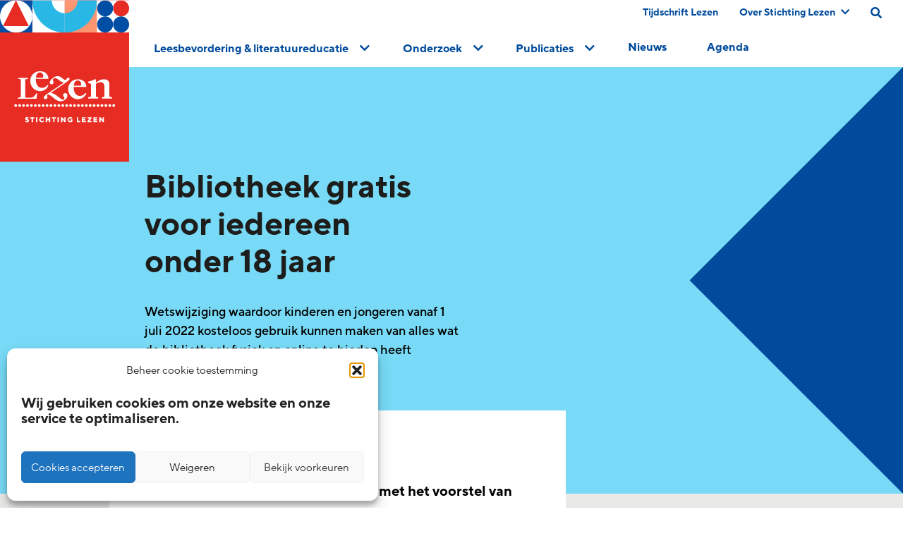

--- FILE ---
content_type: text/html; charset=UTF-8
request_url: https://www.lezen.nl/nieuws/bibliotheek-gratis-voor-iedereen-onder-18-jaar/
body_size: 15387
content:
<!doctype html><html lang="nl-NL"><head><meta charset="UTF-8" /><meta name="viewport" content="width=device-width, initial-scale=1, shrink-to-fit=no"><meta name="p:domain_verify" content="8d0118c171f8715095c9a6b4ae854a72"/><link rel="apple-touch-icon" sizes="57x57" href="https://www.lezen.nl/wp-content/themes/_lezen/public/icons/apple-icon-57x57.png"><link rel="apple-touch-icon" sizes="60x60" href="https://www.lezen.nl/wp-content/themes/_lezen/public/icons/apple-icon-60x60.png"><link rel="apple-touch-icon" sizes="72x72" href="https://www.lezen.nl/wp-content/themes/_lezen/public/icons/apple-icon-72x72.png"><link rel="apple-touch-icon" sizes="76x76" href="https://www.lezen.nl/wp-content/themes/_lezen/public/icons/apple-icon-76x76.png"><link rel="apple-touch-icon" sizes="114x114" href="https://www.lezen.nl/wp-content/themes/_lezen/public/icons/apple-icon-114x114.png"><link rel="apple-touch-icon" sizes="120x120" href="https://www.lezen.nl/wp-content/themes/_lezen/public/icons/apple-icon-120x120.png"><link rel="apple-touch-icon" sizes="144x144" href="https://www.lezen.nl/wp-content/themes/_lezen/public/icons/apple-icon-144x144.png"><link rel="apple-touch-icon" sizes="152x152" href="https://www.lezen.nl/wp-content/themes/_lezen/public/icons/apple-icon-152x152.png"><link rel="apple-touch-icon" sizes="180x180" href="https://www.lezen.nl/wp-content/themes/_lezen/public/icons/apple-icon-180x180.png"><link rel="icon" type="image/png" sizes="192x192"  href="https://www.lezen.nl/wp-content/themes/_lezen/public/icons/android-icon-192x192.png"><link rel="icon" type="image/png" sizes="32x32" href="https://www.lezen.nl/wp-content/themes/_lezen/public/icons/favicon-32x32.png"><link rel="icon" type="image/png" sizes="96x96" href="https://www.lezen.nl/wp-content/themes/_lezen/public/icons/favicon-96x96.png"><link rel="icon" type="image/png" sizes="16x16" href="https://www.lezen.nl/wp-content/themes/_lezen/public/icons/favicon-16x16.png"><meta name="msapplication-TileColor" content="#ffffff"><meta name="msapplication-TileImage" content="/ms-icon-144x144.png"><meta name="theme-color" content="#ffffff"><meta name="twitter:image" value="https://www.lezen.nl/wp-content/uploads/2021/03/blauw11-1.svg" />  <script>(function(w,d,s,l,i){w[l]=w[l]||[];w[l].push({'gtm.start':
new Date().getTime(),event:'gtm.js'});var f=d.getElementsByTagName(s)[0], j=d.createElement(s),dl=l!='dataLayer'?'&l='+l:'';j.async=true;j.src= 'https://www.googletagmanager.com/gtm.js?id='+i+dl;f.parentNode.insertBefore(j,f); })(window,document,'script','dataLayer','GTM-WGKHWHG');</script> <meta name='robots' content='index, follow, max-image-preview:large, max-snippet:-1, max-video-preview:-1' /><link media="all" href="https://www.lezen.nl/wp-content/cache/autoptimize/css/autoptimize_84f861b1192731d895ddad4a9c02e106.css" rel="stylesheet"><title>Bibliotheek gratis voor iedereen onder 18 jaar - Stichting Lezen</title><link rel="canonical" href="https://www.lezen.nl/nieuws/bibliotheek-gratis-voor-iedereen-onder-18-jaar/" /><meta property="og:locale" content="nl_NL" /><meta property="og:type" content="article" /><meta property="og:title" content="Bibliotheek gratis voor iedereen onder 18 jaar" /><meta property="og:description" content="De Eerste Kamer is akkoord gegaan met het voorstel van het ministerie van Onderwijs, Cultuur en Wetenschap om de bibliotheek in heel Nederland gratis te maken voor kinderen en jongeren tot 18 jaar. Deze wetswijziging brengt het doel van de Leescoalitie weer een stapje dichterbij. In de Bibliotheekwet staat nu nog dat gemeenten een bijdrage [&hellip;]" /><meta property="og:url" content="https://www.lezen.nl/nieuws/bibliotheek-gratis-voor-iedereen-onder-18-jaar/" /><meta property="og:site_name" content="Stichting Lezen" /><meta property="article:modified_time" content="2022-02-24T14:36:02+00:00" /><meta property="og:image" content="https://www.lezen.nl/wp-content/uploads/2022/02/gevel-Bibliotheek-logo.jpg-1-1024x543.png" /><meta name="twitter:card" content="summary_large_image" /><meta name="twitter:label1" content="Geschatte leestijd" /><meta name="twitter:data1" content="2 minuten" /> <script type="application/ld+json" class="yoast-schema-graph">{"@context":"https://schema.org","@graph":[{"@type":"WebPage","@id":"https://www.lezen.nl/nieuws/bibliotheek-gratis-voor-iedereen-onder-18-jaar/","url":"https://www.lezen.nl/nieuws/bibliotheek-gratis-voor-iedereen-onder-18-jaar/","name":"Bibliotheek gratis voor iedereen onder 18 jaar - Stichting Lezen","isPartOf":{"@id":"https://www.lezen.nl/#website"},"primaryImageOfPage":{"@id":"https://www.lezen.nl/nieuws/bibliotheek-gratis-voor-iedereen-onder-18-jaar/#primaryimage"},"image":{"@id":"https://www.lezen.nl/nieuws/bibliotheek-gratis-voor-iedereen-onder-18-jaar/#primaryimage"},"thumbnailUrl":"https://www.lezen.nl/wp-content/uploads/2022/02/gevel-Bibliotheek-logo.jpg-1-1024x543.png","datePublished":"2022-02-24T14:29:24+00:00","dateModified":"2022-02-24T14:36:02+00:00","breadcrumb":{"@id":"https://www.lezen.nl/nieuws/bibliotheek-gratis-voor-iedereen-onder-18-jaar/#breadcrumb"},"inLanguage":"nl-NL","potentialAction":[{"@type":"ReadAction","target":["https://www.lezen.nl/nieuws/bibliotheek-gratis-voor-iedereen-onder-18-jaar/"]}]},{"@type":"ImageObject","inLanguage":"nl-NL","@id":"https://www.lezen.nl/nieuws/bibliotheek-gratis-voor-iedereen-onder-18-jaar/#primaryimage","url":"https://www.lezen.nl/wp-content/uploads/2022/02/gevel-Bibliotheek-logo.jpg-1.png","contentUrl":"https://www.lezen.nl/wp-content/uploads/2022/02/gevel-Bibliotheek-logo.jpg-1.png","width":1345,"height":713},{"@type":"BreadcrumbList","@id":"https://www.lezen.nl/nieuws/bibliotheek-gratis-voor-iedereen-onder-18-jaar/#breadcrumb","itemListElement":[{"@type":"ListItem","position":1,"name":"Home","item":"https://www.lezen.nl/"},{"@type":"ListItem","position":2,"name":"Bibliotheek gratis voor iedereen onder 18 jaar"}]},{"@type":"WebSite","@id":"https://www.lezen.nl/#website","url":"https://www.lezen.nl/","name":"Stichting Lezen","description":"","potentialAction":[{"@type":"SearchAction","target":{"@type":"EntryPoint","urlTemplate":"https://www.lezen.nl/?s={search_term_string}"},"query-input":{"@type":"PropertyValueSpecification","valueRequired":true,"valueName":"search_term_string"}}],"inLanguage":"nl-NL"}]}</script> <link rel="alternate" type="application/rss+xml" title="Stichting Lezen &raquo; feed" href="https://www.lezen.nl/feed/" /><link rel="alternate" type="application/rss+xml" title="Stichting Lezen &raquo; reacties feed" href="https://www.lezen.nl/comments/feed/" /> <style id='wp-img-auto-sizes-contain-inline-css' type='text/css'>img:is([sizes=auto i],[sizes^="auto," i]){contain-intrinsic-size:3000px 1500px}
/*# sourceURL=wp-img-auto-sizes-contain-inline-css */</style><style id='classic-theme-styles-inline-css' type='text/css'>/*! This file is auto-generated */
.wp-block-button__link{color:#fff;background-color:#32373c;border-radius:9999px;box-shadow:none;text-decoration:none;padding:calc(.667em + 2px) calc(1.333em + 2px);font-size:1.125em}.wp-block-file__button{background:#32373c;color:#fff;text-decoration:none}
/*# sourceURL=/wp-includes/css/classic-themes.min.css */</style><style id='block-visibility-screen-size-styles-inline-css' type='text/css'>/* Large screens (desktops, 992px and up) */
@media ( min-width: 992px ) {
	.block-visibility-hide-large-screen {
		display: none !important;
	}
}

/* Medium screens (tablets, between 768px and 992px) */
@media ( min-width: 768px ) and ( max-width: 991.98px ) {
	.block-visibility-hide-medium-screen {
		display: none !important;
	}
}

/* Small screens (mobile devices, less than 768px) */
@media ( max-width: 767.98px ) {
	.block-visibility-hide-small-screen {
		display: none !important;
	}
}
/*# sourceURL=block-visibility-screen-size-styles-inline-css */</style> <script type="text/javascript" src="https://www.lezen.nl/wp-includes/js/jquery/jquery.min.js" id="jquery-core-js"></script> <script type="text/javascript" src="https://www.lezen.nl/wp-includes/js/jquery/jquery-migrate.min.js" id="jquery-migrate-js"></script> <style>.cmplz-hidden {
					display: none !important;
				}</style> <script>(function(h,o,t,j,a,r){
        h.hj=h.hj||function(){(h.hj.q=h.hj.q||[]).push(arguments)};
        h._hjSettings={hjid:2334626,hjsv:6};
        a=o.getElementsByTagName('head')[0];
        r=o.createElement('script');r.async=1;
        r.src=t+h._hjSettings.hjid+j+h._hjSettings.hjsv;
        a.appendChild(r);
    })(window,document,'https://static.hotjar.com/c/hotjar-','.js?sv=');</script> <style id='wp-block-image-inline-css' type='text/css'>.wp-block-image>a,.wp-block-image>figure>a{display:inline-block}.wp-block-image img{box-sizing:border-box;height:auto;max-width:100%;vertical-align:bottom}@media not (prefers-reduced-motion){.wp-block-image img.hide{visibility:hidden}.wp-block-image img.show{animation:show-content-image .4s}}.wp-block-image[style*=border-radius] img,.wp-block-image[style*=border-radius]>a{border-radius:inherit}.wp-block-image.has-custom-border img{box-sizing:border-box}.wp-block-image.aligncenter{text-align:center}.wp-block-image.alignfull>a,.wp-block-image.alignwide>a{width:100%}.wp-block-image.alignfull img,.wp-block-image.alignwide img{height:auto;width:100%}.wp-block-image .aligncenter,.wp-block-image .alignleft,.wp-block-image .alignright,.wp-block-image.aligncenter,.wp-block-image.alignleft,.wp-block-image.alignright{display:table}.wp-block-image .aligncenter>figcaption,.wp-block-image .alignleft>figcaption,.wp-block-image .alignright>figcaption,.wp-block-image.aligncenter>figcaption,.wp-block-image.alignleft>figcaption,.wp-block-image.alignright>figcaption{caption-side:bottom;display:table-caption}.wp-block-image .alignleft{float:left;margin:.5em 1em .5em 0}.wp-block-image .alignright{float:right;margin:.5em 0 .5em 1em}.wp-block-image .aligncenter{margin-left:auto;margin-right:auto}.wp-block-image :where(figcaption){margin-bottom:1em;margin-top:.5em}.wp-block-image.is-style-circle-mask img{border-radius:9999px}@supports ((-webkit-mask-image:none) or (mask-image:none)) or (-webkit-mask-image:none){.wp-block-image.is-style-circle-mask img{border-radius:0;-webkit-mask-image:url('data:image/svg+xml;utf8,<svg viewBox="0 0 100 100" xmlns="http://www.w3.org/2000/svg"><circle cx="50" cy="50" r="50"/></svg>');mask-image:url('data:image/svg+xml;utf8,<svg viewBox="0 0 100 100" xmlns="http://www.w3.org/2000/svg"><circle cx="50" cy="50" r="50"/></svg>');mask-mode:alpha;-webkit-mask-position:center;mask-position:center;-webkit-mask-repeat:no-repeat;mask-repeat:no-repeat;-webkit-mask-size:contain;mask-size:contain}}:root :where(.wp-block-image.is-style-rounded img,.wp-block-image .is-style-rounded img){border-radius:9999px}.wp-block-image figure{margin:0}.wp-lightbox-container{display:flex;flex-direction:column;position:relative}.wp-lightbox-container img{cursor:zoom-in}.wp-lightbox-container img:hover+button{opacity:1}.wp-lightbox-container button{align-items:center;backdrop-filter:blur(16px) saturate(180%);background-color:#5a5a5a40;border:none;border-radius:4px;cursor:zoom-in;display:flex;height:20px;justify-content:center;opacity:0;padding:0;position:absolute;right:16px;text-align:center;top:16px;width:20px;z-index:100}@media not (prefers-reduced-motion){.wp-lightbox-container button{transition:opacity .2s ease}}.wp-lightbox-container button:focus-visible{outline:3px auto #5a5a5a40;outline:3px auto -webkit-focus-ring-color;outline-offset:3px}.wp-lightbox-container button:hover{cursor:pointer;opacity:1}.wp-lightbox-container button:focus{opacity:1}.wp-lightbox-container button:focus,.wp-lightbox-container button:hover,.wp-lightbox-container button:not(:hover):not(:active):not(.has-background){background-color:#5a5a5a40;border:none}.wp-lightbox-overlay{box-sizing:border-box;cursor:zoom-out;height:100vh;left:0;overflow:hidden;position:fixed;top:0;visibility:hidden;width:100%;z-index:100000}.wp-lightbox-overlay .close-button{align-items:center;cursor:pointer;display:flex;justify-content:center;min-height:40px;min-width:40px;padding:0;position:absolute;right:calc(env(safe-area-inset-right) + 16px);top:calc(env(safe-area-inset-top) + 16px);z-index:5000000}.wp-lightbox-overlay .close-button:focus,.wp-lightbox-overlay .close-button:hover,.wp-lightbox-overlay .close-button:not(:hover):not(:active):not(.has-background){background:none;border:none}.wp-lightbox-overlay .lightbox-image-container{height:var(--wp--lightbox-container-height);left:50%;overflow:hidden;position:absolute;top:50%;transform:translate(-50%,-50%);transform-origin:top left;width:var(--wp--lightbox-container-width);z-index:9999999999}.wp-lightbox-overlay .wp-block-image{align-items:center;box-sizing:border-box;display:flex;height:100%;justify-content:center;margin:0;position:relative;transform-origin:0 0;width:100%;z-index:3000000}.wp-lightbox-overlay .wp-block-image img{height:var(--wp--lightbox-image-height);min-height:var(--wp--lightbox-image-height);min-width:var(--wp--lightbox-image-width);width:var(--wp--lightbox-image-width)}.wp-lightbox-overlay .wp-block-image figcaption{display:none}.wp-lightbox-overlay button{background:none;border:none}.wp-lightbox-overlay .scrim{background-color:#fff;height:100%;opacity:.9;position:absolute;width:100%;z-index:2000000}.wp-lightbox-overlay.active{visibility:visible}@media not (prefers-reduced-motion){.wp-lightbox-overlay.active{animation:turn-on-visibility .25s both}.wp-lightbox-overlay.active img{animation:turn-on-visibility .35s both}.wp-lightbox-overlay.show-closing-animation:not(.active){animation:turn-off-visibility .35s both}.wp-lightbox-overlay.show-closing-animation:not(.active) img{animation:turn-off-visibility .25s both}.wp-lightbox-overlay.zoom.active{animation:none;opacity:1;visibility:visible}.wp-lightbox-overlay.zoom.active .lightbox-image-container{animation:lightbox-zoom-in .4s}.wp-lightbox-overlay.zoom.active .lightbox-image-container img{animation:none}.wp-lightbox-overlay.zoom.active .scrim{animation:turn-on-visibility .4s forwards}.wp-lightbox-overlay.zoom.show-closing-animation:not(.active){animation:none}.wp-lightbox-overlay.zoom.show-closing-animation:not(.active) .lightbox-image-container{animation:lightbox-zoom-out .4s}.wp-lightbox-overlay.zoom.show-closing-animation:not(.active) .lightbox-image-container img{animation:none}.wp-lightbox-overlay.zoom.show-closing-animation:not(.active) .scrim{animation:turn-off-visibility .4s forwards}}@keyframes show-content-image{0%{visibility:hidden}99%{visibility:hidden}to{visibility:visible}}@keyframes turn-on-visibility{0%{opacity:0}to{opacity:1}}@keyframes turn-off-visibility{0%{opacity:1;visibility:visible}99%{opacity:0;visibility:visible}to{opacity:0;visibility:hidden}}@keyframes lightbox-zoom-in{0%{transform:translate(calc((-100vw + var(--wp--lightbox-scrollbar-width))/2 + var(--wp--lightbox-initial-left-position)),calc(-50vh + var(--wp--lightbox-initial-top-position))) scale(var(--wp--lightbox-scale))}to{transform:translate(-50%,-50%) scale(1)}}@keyframes lightbox-zoom-out{0%{transform:translate(-50%,-50%) scale(1);visibility:visible}99%{visibility:visible}to{transform:translate(calc((-100vw + var(--wp--lightbox-scrollbar-width))/2 + var(--wp--lightbox-initial-left-position)),calc(-50vh + var(--wp--lightbox-initial-top-position))) scale(var(--wp--lightbox-scale));visibility:hidden}}
/*# sourceURL=https://www.lezen.nl/wp-includes/blocks/image/style.min.css */</style><style id='global-styles-inline-css' type='text/css'>:root{--wp--preset--aspect-ratio--square: 1;--wp--preset--aspect-ratio--4-3: 4/3;--wp--preset--aspect-ratio--3-4: 3/4;--wp--preset--aspect-ratio--3-2: 3/2;--wp--preset--aspect-ratio--2-3: 2/3;--wp--preset--aspect-ratio--16-9: 16/9;--wp--preset--aspect-ratio--9-16: 9/16;--wp--preset--color--black: #1D1D1B;--wp--preset--color--cyan-bluish-gray: #abb8c3;--wp--preset--color--white: #FFFFFF;--wp--preset--color--pale-pink: #f78da7;--wp--preset--color--vivid-red: #cf2e2e;--wp--preset--color--luminous-vivid-orange: #ff6900;--wp--preset--color--luminous-vivid-amber: #fcb900;--wp--preset--color--light-green-cyan: #7bdcb5;--wp--preset--color--vivid-green-cyan: #00d084;--wp--preset--color--pale-cyan-blue: #8ed1fc;--wp--preset--color--vivid-cyan-blue: #0693e3;--wp--preset--color--vivid-purple: #9b51e0;--wp--preset--color--purple: #D5A4CB;--wp--preset--color--blue: #8BD4F2;--wp--preset--color--grey-01: #F8F8F8;--wp--preset--color--red: #E63329;--wp--preset--gradient--vivid-cyan-blue-to-vivid-purple: linear-gradient(135deg,rgb(6,147,227) 0%,rgb(155,81,224) 100%);--wp--preset--gradient--light-green-cyan-to-vivid-green-cyan: linear-gradient(135deg,rgb(122,220,180) 0%,rgb(0,208,130) 100%);--wp--preset--gradient--luminous-vivid-amber-to-luminous-vivid-orange: linear-gradient(135deg,rgb(252,185,0) 0%,rgb(255,105,0) 100%);--wp--preset--gradient--luminous-vivid-orange-to-vivid-red: linear-gradient(135deg,rgb(255,105,0) 0%,rgb(207,46,46) 100%);--wp--preset--gradient--very-light-gray-to-cyan-bluish-gray: linear-gradient(135deg,rgb(238,238,238) 0%,rgb(169,184,195) 100%);--wp--preset--gradient--cool-to-warm-spectrum: linear-gradient(135deg,rgb(74,234,220) 0%,rgb(151,120,209) 20%,rgb(207,42,186) 40%,rgb(238,44,130) 60%,rgb(251,105,98) 80%,rgb(254,248,76) 100%);--wp--preset--gradient--blush-light-purple: linear-gradient(135deg,rgb(255,206,236) 0%,rgb(152,150,240) 100%);--wp--preset--gradient--blush-bordeaux: linear-gradient(135deg,rgb(254,205,165) 0%,rgb(254,45,45) 50%,rgb(107,0,62) 100%);--wp--preset--gradient--luminous-dusk: linear-gradient(135deg,rgb(255,203,112) 0%,rgb(199,81,192) 50%,rgb(65,88,208) 100%);--wp--preset--gradient--pale-ocean: linear-gradient(135deg,rgb(255,245,203) 0%,rgb(182,227,212) 50%,rgb(51,167,181) 100%);--wp--preset--gradient--electric-grass: linear-gradient(135deg,rgb(202,248,128) 0%,rgb(113,206,126) 100%);--wp--preset--gradient--midnight: linear-gradient(135deg,rgb(2,3,129) 0%,rgb(40,116,252) 100%);--wp--preset--font-size--small: 13px;--wp--preset--font-size--medium: 20px;--wp--preset--font-size--large: 36px;--wp--preset--font-size--x-large: 42px;--wp--preset--spacing--20: 0.44rem;--wp--preset--spacing--30: 0.67rem;--wp--preset--spacing--40: 1rem;--wp--preset--spacing--50: 1.5rem;--wp--preset--spacing--60: 2.25rem;--wp--preset--spacing--70: 3.38rem;--wp--preset--spacing--80: 5.06rem;--wp--preset--shadow--natural: 6px 6px 9px rgba(0, 0, 0, 0.2);--wp--preset--shadow--deep: 12px 12px 50px rgba(0, 0, 0, 0.4);--wp--preset--shadow--sharp: 6px 6px 0px rgba(0, 0, 0, 0.2);--wp--preset--shadow--outlined: 6px 6px 0px -3px rgb(255, 255, 255), 6px 6px rgb(0, 0, 0);--wp--preset--shadow--crisp: 6px 6px 0px rgb(0, 0, 0);}:where(.is-layout-flex){gap: 0.5em;}:where(.is-layout-grid){gap: 0.5em;}body .is-layout-flex{display: flex;}.is-layout-flex{flex-wrap: wrap;align-items: center;}.is-layout-flex > :is(*, div){margin: 0;}body .is-layout-grid{display: grid;}.is-layout-grid > :is(*, div){margin: 0;}:where(.wp-block-columns.is-layout-flex){gap: 2em;}:where(.wp-block-columns.is-layout-grid){gap: 2em;}:where(.wp-block-post-template.is-layout-flex){gap: 1.25em;}:where(.wp-block-post-template.is-layout-grid){gap: 1.25em;}.has-black-color{color: var(--wp--preset--color--black) !important;}.has-cyan-bluish-gray-color{color: var(--wp--preset--color--cyan-bluish-gray) !important;}.has-white-color{color: var(--wp--preset--color--white) !important;}.has-pale-pink-color{color: var(--wp--preset--color--pale-pink) !important;}.has-vivid-red-color{color: var(--wp--preset--color--vivid-red) !important;}.has-luminous-vivid-orange-color{color: var(--wp--preset--color--luminous-vivid-orange) !important;}.has-luminous-vivid-amber-color{color: var(--wp--preset--color--luminous-vivid-amber) !important;}.has-light-green-cyan-color{color: var(--wp--preset--color--light-green-cyan) !important;}.has-vivid-green-cyan-color{color: var(--wp--preset--color--vivid-green-cyan) !important;}.has-pale-cyan-blue-color{color: var(--wp--preset--color--pale-cyan-blue) !important;}.has-vivid-cyan-blue-color{color: var(--wp--preset--color--vivid-cyan-blue) !important;}.has-vivid-purple-color{color: var(--wp--preset--color--vivid-purple) !important;}.has-black-background-color{background-color: var(--wp--preset--color--black) !important;}.has-cyan-bluish-gray-background-color{background-color: var(--wp--preset--color--cyan-bluish-gray) !important;}.has-white-background-color{background-color: var(--wp--preset--color--white) !important;}.has-pale-pink-background-color{background-color: var(--wp--preset--color--pale-pink) !important;}.has-vivid-red-background-color{background-color: var(--wp--preset--color--vivid-red) !important;}.has-luminous-vivid-orange-background-color{background-color: var(--wp--preset--color--luminous-vivid-orange) !important;}.has-luminous-vivid-amber-background-color{background-color: var(--wp--preset--color--luminous-vivid-amber) !important;}.has-light-green-cyan-background-color{background-color: var(--wp--preset--color--light-green-cyan) !important;}.has-vivid-green-cyan-background-color{background-color: var(--wp--preset--color--vivid-green-cyan) !important;}.has-pale-cyan-blue-background-color{background-color: var(--wp--preset--color--pale-cyan-blue) !important;}.has-vivid-cyan-blue-background-color{background-color: var(--wp--preset--color--vivid-cyan-blue) !important;}.has-vivid-purple-background-color{background-color: var(--wp--preset--color--vivid-purple) !important;}.has-black-border-color{border-color: var(--wp--preset--color--black) !important;}.has-cyan-bluish-gray-border-color{border-color: var(--wp--preset--color--cyan-bluish-gray) !important;}.has-white-border-color{border-color: var(--wp--preset--color--white) !important;}.has-pale-pink-border-color{border-color: var(--wp--preset--color--pale-pink) !important;}.has-vivid-red-border-color{border-color: var(--wp--preset--color--vivid-red) !important;}.has-luminous-vivid-orange-border-color{border-color: var(--wp--preset--color--luminous-vivid-orange) !important;}.has-luminous-vivid-amber-border-color{border-color: var(--wp--preset--color--luminous-vivid-amber) !important;}.has-light-green-cyan-border-color{border-color: var(--wp--preset--color--light-green-cyan) !important;}.has-vivid-green-cyan-border-color{border-color: var(--wp--preset--color--vivid-green-cyan) !important;}.has-pale-cyan-blue-border-color{border-color: var(--wp--preset--color--pale-cyan-blue) !important;}.has-vivid-cyan-blue-border-color{border-color: var(--wp--preset--color--vivid-cyan-blue) !important;}.has-vivid-purple-border-color{border-color: var(--wp--preset--color--vivid-purple) !important;}.has-vivid-cyan-blue-to-vivid-purple-gradient-background{background: var(--wp--preset--gradient--vivid-cyan-blue-to-vivid-purple) !important;}.has-light-green-cyan-to-vivid-green-cyan-gradient-background{background: var(--wp--preset--gradient--light-green-cyan-to-vivid-green-cyan) !important;}.has-luminous-vivid-amber-to-luminous-vivid-orange-gradient-background{background: var(--wp--preset--gradient--luminous-vivid-amber-to-luminous-vivid-orange) !important;}.has-luminous-vivid-orange-to-vivid-red-gradient-background{background: var(--wp--preset--gradient--luminous-vivid-orange-to-vivid-red) !important;}.has-very-light-gray-to-cyan-bluish-gray-gradient-background{background: var(--wp--preset--gradient--very-light-gray-to-cyan-bluish-gray) !important;}.has-cool-to-warm-spectrum-gradient-background{background: var(--wp--preset--gradient--cool-to-warm-spectrum) !important;}.has-blush-light-purple-gradient-background{background: var(--wp--preset--gradient--blush-light-purple) !important;}.has-blush-bordeaux-gradient-background{background: var(--wp--preset--gradient--blush-bordeaux) !important;}.has-luminous-dusk-gradient-background{background: var(--wp--preset--gradient--luminous-dusk) !important;}.has-pale-ocean-gradient-background{background: var(--wp--preset--gradient--pale-ocean) !important;}.has-electric-grass-gradient-background{background: var(--wp--preset--gradient--electric-grass) !important;}.has-midnight-gradient-background{background: var(--wp--preset--gradient--midnight) !important;}.has-small-font-size{font-size: var(--wp--preset--font-size--small) !important;}.has-medium-font-size{font-size: var(--wp--preset--font-size--medium) !important;}.has-large-font-size{font-size: var(--wp--preset--font-size--large) !important;}.has-x-large-font-size{font-size: var(--wp--preset--font-size--x-large) !important;}
/*# sourceURL=global-styles-inline-css */</style></head><body class="lezen-main wp-singular nieuws-template-default single single-nieuws postid-64332 wp-theme-_lezen  p-bibliotheek-gratis-voor-iedereen-onder-18-jaar" data-tmpl="page-64332" role="document"> <noscript><iframe title="bibliotheek-gratis-voor-iedereen-onder-18-jaar" src="https://www.googletagmanager.com/ns.html?id=GTM-WGKHWHG" height="0" width="0" style="display:none;visibility:hidden"></iframe></noscript> <style>.loading{
    opacity:0;
    position:absolute;
    }
    .ready .skeleton{
    display: none;
    }
    .ready .loading{
    opacity:1;
    position:relative;
    }</style> <script>document.addEventListener('DOMContentLoaded', function(event){
    document.body.classList.add('ready');
    });</script> <div class="header-bar"><nav class="menu-wrap bg-white"> <a href="/" title="home" class="logo absolute l-0"><div id="logo-animated"></div></a><div class="top-banner flex flex-wrap w-full cmb-20px"><div class="ml-auto flex flex-wrap justify-between"><div class="top-nav"><ul class="flex flex-wrap"><li class="first nav-main-item relative safari_only  menu-item menu-item-type-post_type menu-item-object-page menu-item-443"> <a class="nav-main-link relative z-10 " href="https://www.lezen.nl/publicaties/tijdschrift-lezen/" title="Tijdschrift Lezen">Tijdschrift Lezen </a></li><li class="first nav-main-item relative safari_only  menu-item menu-item-type-post_type menu-item-object-page menu-item-448 menu-item-has-children"> <a class="nav-main-link relative z-10 abs-chevron-right" href="https://www.lezen.nl/over-stichting-lezen/" title="Over Stichting Lezen">Over Stichting Lezen <i class="fas fa-chevron-down"></i></a><ul  class="nav-drop absolute z-0"><li class="relative second nav-drop-item   menu-item menu-item-type-post_type menu-item-object-page menu-item-60733"> <a class="nav-main-link" href="https://www.lezen.nl/over-stichting-lezen/wat-we-doen/" title="Wat we doen">Wat we doen</a></li><li class="relative second nav-drop-item   menu-item menu-item-type-post_type menu-item-object-page menu-item-62510"> <a class="nav-main-link" href="https://www.lezen.nl/over-stichting-lezen/kunst-van-lezen/" title="Kunst van Lezen">Kunst van Lezen</a></li><li class="relative second nav-drop-item   menu-item menu-item-type-post_type menu-item-object-page menu-item-502"> <a class="nav-main-link" href="https://www.lezen.nl/over-stichting-lezen/wie-we-zijn/" title="Wie we zijn">Wie we zijn</a></li><li class="relative second nav-drop-item   menu-item menu-item-type-post_type menu-item-object-page menu-item-503"> <a class="nav-main-link" href="https://www.lezen.nl/over-stichting-lezen/werken-bij/" title="Werken bij">Werken bij</a></li><li class="relative second nav-drop-item   menu-item menu-item-type-post_type menu-item-object-page menu-item-62511"> <a class="nav-main-link" href="https://www.lezen.nl/over-stichting-lezen/samenwerking/" title="Samenwerking">Samenwerking</a></li><li class="relative second nav-drop-item   menu-item menu-item-type-post_type menu-item-object-page menu-item-506"> <a class="nav-main-link" href="https://www.lezen.nl/over-stichting-lezen/faq/" title="Veelgestelde vragen">Veelgestelde vragen</a></li><li class="relative second nav-drop-item   menu-item menu-item-type-post_type menu-item-object-page menu-item-505"> <a class="nav-main-link" href="https://www.lezen.nl/over-stichting-lezen/pers/" title="Pers">Pers</a></li><li class="relative second nav-drop-item   menu-item menu-item-type-post_type menu-item-object-page menu-item-60469"> <a class="nav-main-link" href="https://www.lezen.nl/frysk/" title="Frysk">Frysk</a></li><li class="relative second nav-drop-item   menu-item menu-item-type-post_type menu-item-object-page menu-item-60468"> <a class="nav-main-link" href="https://www.lezen.nl/dutch-reading-foundation/" title="English">English</a></li><li class="relative second nav-drop-item   menu-item menu-item-type-post_type menu-item-object-page menu-item-507"> <a class="nav-main-link" href="https://www.lezen.nl/over-stichting-lezen/contact/" title="Contact">Contact</a></li></ul></li></ul></div> <a id="search-lg-screen" class="search-link cmr-30px" href="/?s=#search-field" aria-label="search on this page"><i class="fz-16px fas fa-search text-blue" aria-hidden="true"></i></a></div></div> <a class="search-link mobile cmr-30px" href="/?s=#search-field" aria-label="search on this page"><i class="fz-26px fas fa-search text-blue" aria-hidden="true"></i></a> <a href="javascript:void(0);" class="mobile-toggle" aria-label="toggle mobile menu"> <input class="menu-btn" type="checkbox" id="menu-btn"> <label class="menu-icon" for="menu-btn" data-action="toggle-slideout-menu"><span class="navicon"></span></label> </a><div id="main-menu" class="inner main-menu"><ul class="flex flex-wrap justify-around alternative-menu"><li class="first nav-main-item  menu-item menu-item-type-custom menu-item-object-custom menu-item-298 menu-item-has-children"> <a class="nav-main-link sub-enabled abs-chevron-right" href="#"  data-action="foldout"><span class="hover inline-block">Leesbevordering & literatuureducatie<span> <i class="fas fa-chevron-down"></i></a><div class="sub-column-wrapper" style="width: 100%"><ul  class="nav-drop grid mnwmd:grid-cols-6 sm:grid-cols-1 gap-6"><li class="second nav-drop-item   menu-item menu-item-type-custom menu-item-object-custom menu-item-58488 menu-item-has-children"> <a class="nav-main-link" href="#" >Direct naar <i class="fas fa-chevron-right text-red"></i></a><ul class="3rd-nav-drop"><li class="third 3rd-nav-drop-item "> <a class="3rd-nav-main-link" href="/activiteit/boekstart/">BoekStart</a></li><li class="third 3rd-nav-drop-item "> <a class="3rd-nav-main-link" href="/activiteit/de-bibliotheek-op-school/">de Bibliotheek op school</a></li><li class="third 3rd-nav-drop-item "> <a class="3rd-nav-main-link" href="https://www.lezen.nl/activiteiten/">Activiteiten</a></li><li class="third 3rd-nav-drop-item "> <a class="3rd-nav-main-link" href="https://www.lezen.nl/congressen/">Congressen en trainingen</a></li><li class="third 3rd-nav-drop-item "> <a class="3rd-nav-main-link" href="https://www.lezen.nl/scholingsaanbod-in-leesbevordering/">Scholingsaanbod</a></li></ul></li><li class="second nav-drop-item   menu-item menu-item-type-post_type menu-item-object-page menu-item-464"> <a class="nav-main-link" href="https://www.lezen.nl/voor-en-vroegschool/" >Voor- en vroegschools&nbsp;<i class="fas fa-chevron-right text-red inline fz-12px"></i></a><div class="menu-img" style="background-image: url('https://www.lezen.nl/wp-content/uploads/2021/03/SL-Website-menu1.jpg')"></div></li><li class="second nav-drop-item   menu-item menu-item-type-post_type menu-item-object-page menu-item-463"> <a class="nav-main-link" href="https://www.lezen.nl/primair-onderwijs/" >Primair<br> onderwijs&nbsp;<i class="fas fa-chevron-right text-red inline fz-12px"></i></a><div class="menu-img" style="background-image: url('https://www.lezen.nl/wp-content/uploads/2021/03/SL-Website-menu2.jpg')"></div></li><li class="second nav-drop-item   menu-item menu-item-type-post_type menu-item-object-page menu-item-465"> <a class="nav-main-link" href="https://www.lezen.nl/voortgezet-onderwijs/" >Voortgezet onderwijs&nbsp;<i class="fas fa-chevron-right text-red inline fz-12px"></i></a><div class="menu-img" style="background-image: url('https://www.lezen.nl/wp-content/uploads/2021/03/SL-Website-menu3.jpg')"></div></li><li class="second nav-drop-item   menu-item menu-item-type-post_type menu-item-object-page menu-item-476"> <a class="nav-main-link" href="https://www.lezen.nl/beroepsonderwijs/" >Beroeps- onderwijs&nbsp;<i class="fas fa-chevron-right text-red inline fz-12px"></i></a><div class="menu-img" style="background-image: url('https://www.lezen.nl/wp-content/uploads/2021/03/SL-Website-menu4.jpg')"></div></li><li class="second nav-drop-item   menu-item menu-item-type-post_type menu-item-object-page menu-item-477"> <a class="nav-main-link" href="https://www.lezen.nl/thuis/" >Thuis&nbsp;<i class="fas fa-chevron-right text-red inline fz-12px"></i></a><div class="menu-img" style="background-image: url('https://www.lezen.nl/wp-content/uploads/2021/03/SL-Website-menu5.jpg')"></div></li></ul></div></li><li class="first nav-main-item  menu-item menu-item-type-post_type menu-item-object-page menu-item-112 menu-item-has-children"> <a class="nav-main-link sub-enabled abs-chevron-right" href="https://www.lezen.nl/onderzoek/" data-action="foldout"><span class="hover inline-block">Onderzoek<span> <i class="fas fa-chevron-down"></i></a><div id="expandMe" class="fixed-column-wrapper" data-action="collapse" ><ul class="nav-drop flex flex-wrap justify-center" data-action="clear-expanded"><li class="leed-link"> <a class="nav-main-link " 
 style="font-family: 'TTNormsPro-Bold';  padding-top: 7px; color: #d72319;line-height: 18px;padding-bottom: 2px;"
 href="#">Direct naar</a><ul class="3rd-nav-drop"><li class="third 3rd-nav-drop-item "> <a class="3rd-nav-main-link" href="/onderzoek/over-ons/">Over Leesmonitor</a></li><li class="third 3rd-nav-drop-item "> <a class="3rd-nav-main-link" href="/onderzoek/onderzoek-leesmonitor-verantwoording/">Verantwoording</a></li><li class="third 3rd-nav-drop-item "> <a class="3rd-nav-main-link" href="/publicaties/lezen-onderzocht/">Onderzoekspublicaties</a></li><li class="third 3rd-nav-drop-item "> <a class="3rd-nav-main-link" href="/onderzoek/stichting-lezen-en-onderzoek/">Stichting Lezen en onderzoek</a></li></ul></li><li class="toggle-onderzoek-trefwoorden" showSubTerms="1" id="108" > <a class="nav-main-link sub-enabled abs-chevron-right" href="https://www.lezen.nl/onderzoek/?scrollToFilter=1&panel=leescultuur" data-action="expanded-disabled">Cultuur <i class="fas fa-chevron-right"></i></a><div class="menu-img" style="background-image: url('https://www.lezen.nl/wp-content/uploads/2024/10/TEGEL_Cultuur.jpg')"></div></li><li class="toggle-onderzoek-trefwoorden" showSubTerms="1" id="109" > <a class="nav-main-link sub-enabled abs-chevron-right" href="https://www.lezen.nl/onderzoek/?scrollToFilter=1&panel=leesgedrag" data-action="expanded-disabled">Gedrag <i class="fas fa-chevron-right"></i></a><div class="menu-img" style="background-image: url('https://www.lezen.nl/wp-content/uploads/2024/10/TEGEL_Gedrag.jpg')"></div></li><li class="toggle-onderzoek-trefwoorden" showSubTerms="1" id="110" > <a class="nav-main-link sub-enabled abs-chevron-right" href="https://www.lezen.nl/onderzoek/?scrollToFilter=1&panel=leesvaardigheid" data-action="expanded-disabled">Vaardigheid <i class="fas fa-chevron-right"></i></a><div class="menu-img" style="background-image: url('https://www.lezen.nl/wp-content/uploads/2024/10/TEGEL_Vaardigheid.jpg')"></div></li><li class="toggle-onderzoek-trefwoorden" showSubTerms="1" id="111" > <a class="nav-main-link sub-enabled abs-chevron-right" href="https://www.lezen.nl/onderzoek/?scrollToFilter=1&panel=leesmotivatie" data-action="expanded-disabled">Motivatie <i class="fas fa-chevron-right"></i></a><div class="menu-img" style="background-image: url('https://www.lezen.nl/wp-content/uploads/2024/10/TEGEL_Motivatie.jpg')"></div></li><li class="toggle-onderzoek-trefwoorden" showSubTerms="1" id="112" > <a class="nav-main-link sub-enabled abs-chevron-right" href="https://www.lezen.nl/onderzoek/?scrollToFilter=1&panel=leesbevordering" data-action="expanded-disabled">Leesbevordering <i class="fas fa-chevron-right"></i></a><div class="menu-img" style="background-image: url('https://www.lezen.nl/wp-content/uploads/2024/10/TEGEL_Leesbevordering.jpg')"></div></li><li class="toggle-onderzoek-trefwoorden" showSubTerms="1" id="113" > <a class="nav-main-link sub-enabled abs-chevron-right" href="https://www.lezen.nl/onderzoek/?scrollToFilter=1&panel=literatuureducatie" data-action="expanded-disabled">Literatuureducatie <i class="fas fa-chevron-right"></i></a><div class="menu-img" style="background-image: url('https://www.lezen.nl/wp-content/uploads/2024/10/TEGEL_Literatuureducatie.jpg')"></div></li><li class="toggle-onderzoek-trefwoorden" showSubTerms="1" id="114" > <a class="nav-main-link sub-enabled abs-chevron-right" href="https://www.lezen.nl/onderzoek/?scrollToFilter=1&panel=digitalisering" data-action="expanded-disabled">Digitalisering <i class="fas fa-chevron-right"></i></a><div class="menu-img" style="background-image: url('https://www.lezen.nl/wp-content/uploads/2024/10/TEGEL_Digitalisering.jpg')"></div></li></ul></div></li><li class="first nav-main-item  menu-item menu-item-type-post_type menu-item-object-page menu-item-299 menu-item-has-children"> <a class="nav-main-link sub-enabled abs-chevron-right" href="https://www.lezen.nl/publicaties/"  data-action="foldout"><span class="hover inline-block">Publicaties<span> <i class="fas fa-chevron-down"></i></a><div class="sub-column-wrapper" style="width: 100%"><ul  class="nav-drop grid mnwmd:grid-cols-6 sm:grid-cols-1 gap-6"><li class="second nav-drop-item   menu-item menu-item-type-post_type menu-item-object-page menu-item-58888"> <a class="nav-main-link" href="https://www.lezen.nl/publicaties/stichting-lezen-algemeen/" >Stichting Lezen algemeen&nbsp;<i class="fas fa-chevron-right text-red inline fz-12px"></i></a><div class="menu-img" style="background-image: url('https://www.lezen.nl/wp-content/uploads/2021/03/SL-Website-menu6.jpg')"></div></li><li class="second nav-drop-item   menu-item menu-item-type-post_type menu-item-object-page menu-item-58889"> <a class="nav-main-link" href="https://www.lezen.nl/publicaties/leesbevordering-en-beleid/" >Leesbevordering en beleid&nbsp;<i class="fas fa-chevron-right text-red inline fz-12px"></i></a><div class="menu-img" style="background-image: url('https://www.lezen.nl/wp-content/uploads/2021/03/SL-Website-menu7.jpg')"></div></li><li class="second nav-drop-item   menu-item menu-item-type-post_type menu-item-object-page menu-item-58890"> <a class="nav-main-link" href="https://www.lezen.nl/publicaties/lezen-onderzocht/" >Lezen<br> onderzocht&nbsp;<i class="fas fa-chevron-right text-red inline fz-12px"></i></a><div class="menu-img" style="background-image: url('https://www.lezen.nl/wp-content/uploads/2021/03/SL-Website-menu8.jpg')"></div></li><li class="second nav-drop-item   menu-item menu-item-type-post_type menu-item-object-page menu-item-58891"> <a class="nav-main-link" href="https://www.lezen.nl/publicaties/leesbevordering-in-de-paraktijk/" >Leesbevordering in de praktijk&nbsp;<i class="fas fa-chevron-right text-red inline fz-12px"></i></a><div class="menu-img" style="background-image: url('https://www.lezen.nl/wp-content/uploads/2021/03/SL-Website-menu9.jpg')"></div></li></ul></div></li><li class="first nav-main-item  menu-item menu-item-type-custom menu-item-object-custom menu-item-58940"> <a class="nav-main-link " href="/nieuws-overzicht/"  ><span class="hover inline-block">Nieuws<span> </a></li><li class="first nav-main-item  menu-item menu-item-type-custom menu-item-object-custom menu-item-58941"> <a class="nav-main-link " href="/agenda-overzicht/"  ><span class="hover inline-block">Agenda<span> </a></li></ul></div><div class="inner mobile-menu"><ul class="flex flex-wrap justify-around alternative-menu"><li class="first nav-main-item  menu-item menu-item-type-custom menu-item-object-custom menu-item-62306 menu-item-has-children"> <a class="nav-main-link sub-enabled abs-chevron-right" href="#"  data-action="foldout"><span class="hover inline-block">Leesbevordering & literatuureducatie<span> <i class="fas fa-chevron-down"></i></a><div class="sub-column-wrapper" style="width: 100%"><ul  class="nav-drop grid mnwmd:grid-cols-6 sm:grid-cols-1 gap-6"><li class="second nav-drop-item   menu-item menu-item-type-custom menu-item-object-custom menu-item-62308 menu-item-has-children"> <a class="nav-main-link" href="#" >Direct naar <i class="fas fa-chevron-right text-red"></i></a><ul class="3rd-nav-drop"><li class="third 3rd-nav-drop-item "> <a class="3rd-nav-main-link" href="/activiteit/boekstart/">BoekStart</a></li><li class="third 3rd-nav-drop-item "> <a class="3rd-nav-main-link" href="/activiteit/de-bibliotheek-op-school/">de Bibliotheek op school</a></li><li class="third 3rd-nav-drop-item "> <a class="3rd-nav-main-link" href="https://www.lezen.nl/activiteiten/">Campagnes</a></li><li class="third 3rd-nav-drop-item "> <a class="3rd-nav-main-link" href="https://www.lezen.nl/congressen/">Congressen en trainingen</a></li></ul></li><li class="second nav-drop-item   menu-item menu-item-type-post_type menu-item-object-page menu-item-62316"> <a class="nav-main-link" href="https://www.lezen.nl/voortgezet-onderwijs/" >Voortgezet onderwijs&nbsp;<i class="fas fa-chevron-right text-red inline fz-12px"></i></a></li><li class="second nav-drop-item   menu-item menu-item-type-post_type menu-item-object-page menu-item-62318"> <a class="nav-main-link" href="https://www.lezen.nl/primair-onderwijs/" >Primair onderwijs&nbsp;<i class="fas fa-chevron-right text-red inline fz-12px"></i></a></li><li class="second nav-drop-item   menu-item menu-item-type-post_type menu-item-object-page menu-item-62317"> <a class="nav-main-link" href="https://www.lezen.nl/voor-en-vroegschool/" >Voor- en vroegschools&nbsp;<i class="fas fa-chevron-right text-red inline fz-12px"></i></a></li><li class="second nav-drop-item   menu-item menu-item-type-post_type menu-item-object-page menu-item-62319"> <a class="nav-main-link" href="https://www.lezen.nl/beroepsonderwijs/" >Beroepsonderwijs&nbsp;<i class="fas fa-chevron-right text-red inline fz-12px"></i></a></li><li class="second nav-drop-item   menu-item menu-item-type-post_type menu-item-object-page menu-item-62320"> <a class="nav-main-link" href="https://www.lezen.nl/thuis/" >Thuis&nbsp;<i class="fas fa-chevron-right text-red inline fz-12px"></i></a></li></ul></div></li><li class="first nav-main-item  menu-item menu-item-type-post_type menu-item-object-page menu-item-62337"> <a class="nav-main-link sub-enabled abs-chevron-right" href="https://www.lezen.nl/onderzoek/" data-action="foldout"><span class="hover inline-block">Onderzoek<span> <i class="fas fa-chevron-down"></i></a><div class="sub-column-wrapper" style="width: 100%"><ul class="nav-drop flex flex-wrap justify-center" data-action="clear-expanded"><li class="toggle-onderzoek-trefwoorden" showSubTerms="0" id="108" > <a class="nav-main-link sub-enabled abs-chevron-right" href="https://www.lezen.nl/onderzoek/?scrollToFilter=1&panel=leescultuur" data-action="expanded-disabled">Cultuur <i class="fas fa-chevron-right"></i></a><div class="menu-img" style="background-image: url('https://www.lezen.nl/wp-content/uploads/2024/10/TEGEL_Cultuur.jpg')"></div></li><li class="toggle-onderzoek-trefwoorden" showSubTerms="0" id="109" > <a class="nav-main-link sub-enabled abs-chevron-right" href="https://www.lezen.nl/onderzoek/?scrollToFilter=1&panel=leesgedrag" data-action="expanded-disabled">Gedrag <i class="fas fa-chevron-right"></i></a><div class="menu-img" style="background-image: url('https://www.lezen.nl/wp-content/uploads/2024/10/TEGEL_Gedrag.jpg')"></div></li><li class="toggle-onderzoek-trefwoorden" showSubTerms="0" id="110" > <a class="nav-main-link sub-enabled abs-chevron-right" href="https://www.lezen.nl/onderzoek/?scrollToFilter=1&panel=leesvaardigheid" data-action="expanded-disabled">Vaardigheid <i class="fas fa-chevron-right"></i></a><div class="menu-img" style="background-image: url('https://www.lezen.nl/wp-content/uploads/2024/10/TEGEL_Vaardigheid.jpg')"></div></li><li class="toggle-onderzoek-trefwoorden" showSubTerms="0" id="111" > <a class="nav-main-link sub-enabled abs-chevron-right" href="https://www.lezen.nl/onderzoek/?scrollToFilter=1&panel=leesmotivatie" data-action="expanded-disabled">Motivatie <i class="fas fa-chevron-right"></i></a><div class="menu-img" style="background-image: url('https://www.lezen.nl/wp-content/uploads/2024/10/TEGEL_Motivatie.jpg')"></div></li><li class="toggle-onderzoek-trefwoorden" showSubTerms="0" id="112" > <a class="nav-main-link sub-enabled abs-chevron-right" href="https://www.lezen.nl/onderzoek/?scrollToFilter=1&panel=leesbevordering" data-action="expanded-disabled">Leesbevordering <i class="fas fa-chevron-right"></i></a><div class="menu-img" style="background-image: url('https://www.lezen.nl/wp-content/uploads/2024/10/TEGEL_Leesbevordering.jpg')"></div></li><li class="toggle-onderzoek-trefwoorden" showSubTerms="0" id="113" > <a class="nav-main-link sub-enabled abs-chevron-right" href="https://www.lezen.nl/onderzoek/?scrollToFilter=1&panel=literatuureducatie" data-action="expanded-disabled">Literatuureducatie <i class="fas fa-chevron-right"></i></a><div class="menu-img" style="background-image: url('https://www.lezen.nl/wp-content/uploads/2024/10/TEGEL_Literatuureducatie.jpg')"></div></li><li class="toggle-onderzoek-trefwoorden" showSubTerms="0" id="114" > <a class="nav-main-link sub-enabled abs-chevron-right" href="https://www.lezen.nl/onderzoek/?scrollToFilter=1&panel=digitalisering" data-action="expanded-disabled">Digitalisering <i class="fas fa-chevron-right"></i></a><div class="menu-img" style="background-image: url('https://www.lezen.nl/wp-content/uploads/2024/10/TEGEL_Digitalisering.jpg')"></div></li></ul></div></li><li class="first nav-main-item  menu-item menu-item-type-post_type menu-item-object-page menu-item-62338 menu-item-has-children"> <a class="nav-main-link sub-enabled abs-chevron-right" href="https://www.lezen.nl/publicaties/"  data-action="foldout"><span class="hover inline-block">Publicaties<span> <i class="fas fa-chevron-down"></i></a><div class="sub-column-wrapper" style="width: 100%"><ul  class="nav-drop grid mnwmd:grid-cols-6 sm:grid-cols-1 gap-6"><li class="second nav-drop-item   menu-item menu-item-type-post_type menu-item-object-page menu-item-62343"> <a class="nav-main-link" href="https://www.lezen.nl/publicaties/stichting-lezen-algemeen/" >Stichting Lezen algemeen&nbsp;<i class="fas fa-chevron-right text-red inline fz-12px"></i></a></li><li class="second nav-drop-item   menu-item menu-item-type-post_type menu-item-object-page menu-item-62339"> <a class="nav-main-link" href="https://www.lezen.nl/publicaties/leesbevordering-en-beleid/" >Leesbevordering en beleid&nbsp;<i class="fas fa-chevron-right text-red inline fz-12px"></i></a></li><li class="second nav-drop-item   menu-item menu-item-type-post_type menu-item-object-page menu-item-62341"> <a class="nav-main-link" href="https://www.lezen.nl/publicaties/lezen-onderzocht/" >Lezen onderzocht&nbsp;<i class="fas fa-chevron-right text-red inline fz-12px"></i></a></li><li class="second nav-drop-item   menu-item menu-item-type-post_type menu-item-object-page menu-item-62340"> <a class="nav-main-link" href="https://www.lezen.nl/publicaties/leesbevordering-in-de-paraktijk/" >Leesbevordering in de praktijk&nbsp;<i class="fas fa-chevron-right text-red inline fz-12px"></i></a></li><li class="second nav-drop-item   menu-item menu-item-type-post_type menu-item-object-page menu-item-62342"> <a class="nav-main-link" href="https://www.lezen.nl/publicaties/scholing-in-leesbevordering/" >Scholing in leesbevordering&nbsp;<i class="fas fa-chevron-right text-red inline fz-12px"></i></a></li></ul></div></li><li class="first nav-main-item  menu-item menu-item-type-post_type menu-item-object-page menu-item-62321"> <a class="nav-main-link " href="https://www.lezen.nl/nieuws-overzicht/"  ><span class="hover inline-block">Nieuws<span> </a></li><li class="first nav-main-item  menu-item menu-item-type-post_type menu-item-object-page menu-item-62322"> <a class="nav-main-link " href="https://www.lezen.nl/agenda-overzicht/"  ><span class="hover inline-block">Agenda<span> </a></li><li class="first nav-main-item  menu-item menu-item-type-post_type menu-item-object-page menu-item-62324"> <a class="nav-main-link " href="https://www.lezen.nl/publicaties/tijdschrift-lezen/"  ><span class="hover inline-block">Tijdschrift Lezen<span> </a></li><li class="first nav-main-item  menu-item menu-item-type-post_type menu-item-object-page menu-item-62323 menu-item-has-children"> <a class="nav-main-link sub-enabled abs-chevron-right" href="https://www.lezen.nl/over-stichting-lezen/"  data-action="foldout"><span class="hover inline-block">Over Stichting Lezen<span> <i class="fas fa-chevron-down"></i></a><div class="sub-column-wrapper" style="width: 100%"><ul  class="nav-drop grid mnwmd:grid-cols-6 sm:grid-cols-1 gap-6"><li class="second nav-drop-item   menu-item menu-item-type-post_type menu-item-object-page menu-item-62325"> <a class="nav-main-link" href="https://www.lezen.nl/over-stichting-lezen/wat-we-doen/" >Wat we doen&nbsp;<i class="fas fa-chevron-right text-red inline fz-12px"></i></a></li><li class="second nav-drop-item   menu-item menu-item-type-post_type menu-item-object-page menu-item-62326"> <a class="nav-main-link" href="https://www.lezen.nl/over-stichting-lezen/wie-we-zijn/" >Wie we zijn&nbsp;<i class="fas fa-chevron-right text-red inline fz-12px"></i></a></li><li class="second nav-drop-item   menu-item menu-item-type-post_type menu-item-object-page menu-item-62327"> <a class="nav-main-link" href="https://www.lezen.nl/over-stichting-lezen/werken-bij/" >Werken bij&nbsp;<i class="fas fa-chevron-right text-red inline fz-12px"></i></a></li><li class="second nav-drop-item   menu-item menu-item-type-post_type menu-item-object-page menu-item-62328"> <a class="nav-main-link" href="https://www.lezen.nl/over-stichting-lezen/pers/" >Pers&nbsp;<i class="fas fa-chevron-right text-red inline fz-12px"></i></a></li><li class="second nav-drop-item   menu-item menu-item-type-post_type menu-item-object-page menu-item-62329"> <a class="nav-main-link" href="https://www.lezen.nl/over-stichting-lezen/faq/" >Veelgestelde vragen&nbsp;<i class="fas fa-chevron-right text-red inline fz-12px"></i></a></li><li class="second nav-drop-item   menu-item menu-item-type-custom menu-item-object-custom menu-item-62330"> <a class="nav-main-link" href="/frysk/" >Frysk&nbsp;<i class="fas fa-chevron-right text-red inline fz-12px"></i></a></li><li class="second nav-drop-item   menu-item menu-item-type-post_type menu-item-object-page menu-item-62331"> <a class="nav-main-link" href="https://www.lezen.nl/dutch-reading-foundation/" >English&nbsp;<i class="fas fa-chevron-right text-red inline fz-12px"></i></a></li><li class="second nav-drop-item   menu-item menu-item-type-post_type menu-item-object-page menu-item-62332"> <a class="nav-main-link" href="https://www.lezen.nl/over-stichting-lezen/contact/" >Contact&nbsp;<i class="fas fa-chevron-right text-red inline fz-12px"></i></a></li></ul></div></li></ul></div></nav></div><div class="viewport"><main role="main"><div class="main-content"><div class="static-header bg-blue02" data-type="nieuws"><div class="inner relative"><div class="header-img"></div><style>.header-img{background-image:url(https://www.lezen.nl/wp-content/uploads/2021/03/blauw11-1.svg)}@media(max-width:680px){.header-img{background-image:url(https://www.lezen.nl/wp-content/uploads/2021/01/header1.svg)}}</style></div></div><div class="inner-970px neg-mt-460px relative"><div class="flex flex-wrap"><div class="article-meta-details relative cmb-40px cmb-100px cpl-50px"><h1 class="inline-block cmb-30px">Bibliotheek gratis voor iedereen onder 18 jaar</span></h1><div id="header-intro" class="block fz-18px font-medium">Wetswijziging waardoor kinderen en jongeren vanaf 1 juli 2022 kosteloos gebruik kunnen maken van alles wat de bibliotheek fysiek en online te bieden heeft</div></div><div class="w-full"> <span class="inline-block cmr-10px"><a href="/" title="home pagina stichting lezen"><img class="inline" src="https://www.lezen.nl/wp-content/themes/_lezen/public/imgs/icon-home.svg" alt="icon home"></a></span> <span class="breadcrumb fz-14px"><a href="/nieuws-overzicht/">nieuws</a></span></div><div class="w-full flex flex-wrap flex-row-reverse cmb-30px xs:flex-col-reverse"><div class="w-full mnwmd:w-1/3"></div><div class="w-full mnwmd:w-2/3"><div class="bg-white fz-16 cmb-30px article-content"><span class="publication_date inline-block cmb-20px text-black fz-14px"><span class="hidden">Publicatie datum: </span>24 februari 2022</span><p><strong>De Eerste Kamer is akkoord gegaan met het voorstel van het ministerie van Onderwijs, Cultuur en Wetenschap om de bibliotheek in heel Nederland gratis te maken voor kinderen en jongeren tot 18 jaar. Deze wetswijziging brengt het doel van de Leescoalitie weer een stapje dichterbij.</strong></p><figure class="wp-block-image size-large"><img loading="lazy" decoding="async" width="1024" height="543" src="https://www.lezen.nl/wp-content/uploads/2022/02/gevel-Bibliotheek-logo.jpg-1-1024x543.png" alt="" class="wp-image-64338" srcset="https://www.lezen.nl/wp-content/uploads/2022/02/gevel-Bibliotheek-logo.jpg-1-1024x543.png 1024w, https://www.lezen.nl/wp-content/uploads/2022/02/gevel-Bibliotheek-logo.jpg-1-300x159.png 300w, https://www.lezen.nl/wp-content/uploads/2022/02/gevel-Bibliotheek-logo.jpg-1-768x407.png 768w, https://www.lezen.nl/wp-content/uploads/2022/02/gevel-Bibliotheek-logo.jpg-1.png 1345w" sizes="auto, (max-width: 1024px) 100vw, 1024px" /></figure><p>In de Bibliotheekwet staat nu nog dat gemeenten een bijdrage kunnen vragen aan leden onder de 18 jaar. Het bedrag mag dan maximaal de helft zijn van wat een volwassene betaalt. Staatssecretaris Günay Uslu (Media en Cultuur): &#8216;Voor jonge mensen mogen kosten geen drempel zijn om naar de bibliotheek te gaan. Uit onze evaluatie van de Bibliotheekwet blijkt echter dat deze bibliotheken minder leden onder de 18 trekken. En dat terwijl we het lezen onder de jeugd juist willen stimuleren.&#8217;</p><p>In het manifest <em>Oproep tot een ambitieus leesoffensief</em> (oktober 2020) roept de Leescoalitie alle onderwijs- en leesbevorderingsorganisaties, en iedereen die zich inzet voor lezen, op tot een Leesoffensief. Een van de doelen van de Leescoalitie: ‘Iedere school, van po tot en met pabo, heeft een rijke leesomgeving en heeft een goede schoolbibliotheek (of voorziet in een gevarieerd boekenaanbod door structurele samenwerking met de lokale bibliotheek).’ Deze wetswijziging maakt het behalen van dit doel gemakkelijker.</p><p>Lees hier het <a href="https://www.tijdvooreenleesoffensief.nl/" target="_blank" rel="noreferrer noopener">manifest <em>Oproep tot een ambitieus leesoffensief</em></a>.<br>Lees hier het <a href="https://www.rijksoverheid.nl/actueel/nieuws/2022/02/22/bibliotheek-gratis-voor-iedereen-onder-18-jaar" target="_blank" rel="noreferrer noopener">nieuwsbericht van het Ministerie van OCW</a> over de wetswijziging Bibliotheek gratis voor iedereen onder 18 jaar.</p><p class="has-grey-01-background-color has-background">De Leescoalitie ziet het Leesoffensief als een beweging van onderwijs-, leesbevorderings- en andere relevante maatschappelijke organisaties die het belang van lezen maatschappelijk en politiek agenderen vanuit een gezamenlijk gedragen visie. De Leescoalitie spreekt met het manifest ook de politiek aan op haar verantwoordelijkheid om iedereen gelijke kansen te bieden en daarom extra in te zetten op goed leesonderwijs en leesbevordering voor alle inwoners van Nederland. <br>De Leescoalitie bestaat uit Stichting Lezen (voorzitter), Stichting Collectieve Propaganda van het Nederlandse Boek, Stichting Lezen en Schrijven, het Literatuurmuseum/ Kinderboekenmuseum, de bibliotheken (de Koninklijke Bibliotheek en Vereniging van Openbare Bibliotheken), de Taalunie en het Nederlands Letterenfonds.</p><div class="tag-list"><h3 class="cmt-50px">Doelgroep(en)</h3><ul class="flex flex-wrap"><li class="tag-item"><a href="https://www.lezen.nl/doelgroep/primair-onderwijs/" class="btn bg-blue02 text-black no-move">Primair onderwijs</a></li><li class="tag-item"><a href="https://www.lezen.nl/doelgroep/voortgezet-onderwijs/" class="btn bg-blue02 text-black no-move">Voortgezet onderwijs</a></li><li class="tag-item"><a href="https://www.lezen.nl/doelgroep/beroepsonderwijs/" class="btn bg-blue02 text-black no-move">Beroepsonderwijs</a></li></ul></div></div><div class="socialmedia-btns cmt-10px"> <span class="inline-block font-bold">Delen</span><div class=" article-share cmb-25px"><ul class="social-buttons article-share-list"><li class="inline-block cmr-15px"><a title="deel via facebook" class="share-facebook" onClick="window.open('http://www.facebook.com/sharer.php?u=https://www.lezen.nl/nieuws/bibliotheek-gratis-voor-iedereen-onder-18-jaar/','facebook share','width=600,height=300,left='+(screen.availWidth/2-300)+',top='+(screen.availHeight/2-150)+''); return false;" href="http://www.facebook.com/sharer.php?u=https://www.lezen.nl/nieuws/bibliotheek-gratis-voor-iedereen-onder-18-jaar/"><i class="fab fa-facebook-square fz-24px"></i></a></li><li class="inline-block cmr-15px"><a title="deel via linkedin" class="share-linkedin" onClick="window.open('https://www.linkedin.com/shareArticle?mini=true&url=https://www.lezen.nl/nieuws/bibliotheek-gratis-voor-iedereen-onder-18-jaar/&title=Bibliotheek gratis voor iedereen onder 18 jaar','Linkedin','width=600,height=300,left='+(screen.availWidth/2-300)+',top='+(screen.availHeight/2-150)+''); return false; " href="https://www.linkedin.com/shareArticle?mini=true&url=https://www.lezen.nl/nieuws/bibliotheek-gratis-voor-iedereen-onder-18-jaar/&title=Bibliotheek gratis voor iedereen onder 18 jaar"><i class="fab fa-linkedin fz-24px"></i></a></li></ul></div></div> <span data-field=""></span></div></div><div class="w-full tile-banner size-m flex bg-white relative no-link cmb-80px loading" ><div class="skeleton" style="
 height:100px; 
 background-color:#fff;
 background-image: 
 linear-gradient(#E9E9E8, #E9E9E8),
 linear-gradient(#E9E9E8, #E9E9E8),
 linear-gradient(#E9E9E8, #E9E9E8),
 linear-gradient(#f1f1f1, #f1f1f1);
 background-size: 14% 100%, 190px 40px, 50% 25px, 100% 100%;
 background-position: 0 0, 28% 5%, 31% 70%, 0 0;
 background-repeat: no-repeat;
"></div><div class="img-hover lazy-background inline-block" data="p" style="background-image: url('https://www.lezen.nl/wp-content/themes/_lezen/public/imgs/tile-loading.svg')" data-srcvisible="https://www.lezen.nl/wp-content/uploads/2021/03/LEZEN1-2021-2972710BW-scaled.jpg"></div><div class="tile-content inline-block flex flex-wrap"><div class="banner-text inner"><div class="tile-title hyphen-all">Neem een abonnement op tijdschrift lezen</span></div><div class="tile-description hyphen-all fz-20px font-regular"> Steeds op zoek naar sprankelende voorbeelden op het gebied van leesbevordering?  Blijf op de hoogte en lees elk kwartaal ons tijdschrift Lezen.</div></div><div class="tile-link"> <a href="https://www.lezen.nl/publicaties/tijdschrift-lezen/abonneren-tijdschrift-lezen/" class="btn button-placement tile-button no-move " title="Schrijf je hier in" target="_self"> <span class="label fz-18px">Schrijf je hier in</span> <i class="fas fa-chevron-right"></i> </a></div></div></div></div></div></div></main><footer role="contentinfo" class="footer road-block bg-blue cpb-60px"><div class="icons"><div class="w-full footer-bar flex"></div></div><div class="inner"><div class="w-full flex flex-wrap cmt-100px cplr-70px text-white"><div class="mnwmd:w-1/3 cpr-60px cpb-40px style-link"> <b>Over Stichting Lezen</b><br><p>Stichting Lezen is de drijvende kracht achter de leesbevordering. Zij genereert en verspreidt kennis over lezen en ondersteunt en verbindt de partijen die er samen voor zorgen dat kinderen en jongeren goede en gretige lezers worden.<br /> <a class="btn cmt-25px bg-white text-blue no-move " title="Beleidsplan" href="/publicaties/voorop-in-leesbevordering/" target="_self"><br /> </a><a href="https://www.lezen.nl/publicatie/activiteitenplan-stichting-lezen-2025-2028/"><span class="label fz-18px">Beleidsplan</span></a></p><p><strong>Contact</strong><br /> Stichting Lezen<br /> Nieuwe Prinsengracht 89<br /> 1018 VR Amsterdam<br /> 020 623 05 66<br /> <a href="mailto:info@lezen.nl">info@lezen.nl</a></p><ul class="flex social-buttons social-media-links cmb-30px"><li class="inline-block cmr-15px"><a target="_blank" href="https://www.facebook.com/StichtingLezen/" aria-label="facebook link"><i class="fab fa-facebook-f fz-24px"></i></a></li><li class="inline-block cmr-15px"><a target="_blank" href="https://www.linkedin.com/company/stichting-lezen/" aria-label="linkedin link"><i class="fab fa-linkedin-in fz-24px"></i></a></li><li class="inline-block cmr-15px"><a target="_blank" href="https://www.instagram.com/stichtinglezen/" aria-label="instagram link"><i class="fab fa-instagram fz-24px"></i></a></li></ul></div><div class="mnwmd:w-1/3 cpr-60px cpb-40px"><div class="w-full cmp-40px"><b>Nieuwsbrief</b><br><div class="extra"><p>Op de hoogte blijven van de laatste onderzoeken en publicaties?</p><p><a class="btn cmt-25px bg-white text-blue no-move " title="Aanmelden voor de nieuwsbrief" href="https://www.lezen.nl/inschrijven-nieuwsbrief/"> <span class="label fz-18px">Aanmelden voor de nieuwsbrief</span> <i class="fas fa-chevron-right"></i> </a></p></div></div><div class="w-full cpt-50px"><b>Tijdschrift lezen</b><br><div class="extra"><p>Word gratis lid van ons tijdschrift door het aanmeldformulier in te vullen.</p><p><a class="btn cmt-25px bg-white text-blue no-move " title="Word lid" href="/publicaties/tijdschrift-lezen/" target="_self"> <span class="label fz-18px">Word lid</span> <i class="fas fa-chevron-right"></i> </a></p></div></div></div><div class="mnwmd:w-1/3 cpr-60px cpb-40px"> <b>Leesbevordering &<br>literatuureducatie</b><ul class="footer-menu"><li class="first nav-main-item  menu-item menu-item-type-post_type menu-item-object-page menu-item-61916"> <a class="nav-main-link relative" href="https://www.lezen.nl/voor-en-vroegschool/" title="Voor- en vroegschools">Voor- en vroegschools</a></li><li class="first nav-main-item  menu-item menu-item-type-post_type menu-item-object-page menu-item-61918"> <a class="nav-main-link relative" href="https://www.lezen.nl/primair-onderwijs/" title="Primair onderwijs">Primair onderwijs</a></li><li class="first nav-main-item  menu-item menu-item-type-post_type menu-item-object-page menu-item-61917"> <a class="nav-main-link relative" href="https://www.lezen.nl/voortgezet-onderwijs/" title="Voortgezet onderwijs">Voortgezet onderwijs</a></li><li class="first nav-main-item  menu-item menu-item-type-post_type menu-item-object-page menu-item-61914"> <a class="nav-main-link relative" href="https://www.lezen.nl/beroepsonderwijs/" title="Beroepsonderwijs">Beroepsonderwijs</a></li><li class="first nav-main-item  menu-item menu-item-type-post_type menu-item-object-page menu-item-61915"> <a class="nav-main-link relative" href="https://www.lezen.nl/thuis/" title="Thuis">Thuis</a></li></ul></div></div><div class="cplr-70px cpt-40px w-full footer-tail"><ul class="footer-tail-menu"><li class="first nav-main-item inline-block cpr-60px  menu-item menu-item-type-post_type menu-item-object-page menu-item-206"> <a class="nav-main-link text-white" href="https://www.lezen.nl/toegankelijkheid/" title="Toegankelijkheid">Toegankelijkheid</a></li><li class="first nav-main-item inline-block cpr-60px  menu-item menu-item-type-post_type menu-item-object-page menu-item-204"> <a class="nav-main-link text-white" href="https://www.lezen.nl/disclaimer/" title="Disclaimer">Disclaimer</a></li><li class="first nav-main-item inline-block cpr-60px  menu-item menu-item-type-post_type menu-item-object-page menu-item-205"> <a class="nav-main-link text-white" href="https://www.lezen.nl/privacy-verklaring/" title="Privacyverklaring">Privacyverklaring</a></li><li class="first nav-main-item inline-block cpr-60px  menu-item menu-item-type-post_type menu-item-object-page menu-item-62389"> <a class="nav-main-link text-white" href="https://www.lezen.nl/cookiebeleid/" title="Cookiebeleid">Cookiebeleid</a></li></ul></div></div></footer><div class="backtotop" data-action="toTop"><i class="fas fa-chevron-up"></i></div></div> <script type="speculationrules">{"prefetch":[{"source":"document","where":{"and":[{"href_matches":"/*"},{"not":{"href_matches":["/wp-*.php","/wp-admin/*","/wp-content/uploads/*","/wp-content/*","/wp-content/plugins/*","/wp-content/themes/_lezen/*","/*\\?(.+)"]}},{"not":{"selector_matches":"a[rel~=\"nofollow\"]"}},{"not":{"selector_matches":".no-prefetch, .no-prefetch a"}}]},"eagerness":"conservative"}]}</script> <div id="cmplz-cookiebanner-container"><div class="cmplz-cookiebanner cmplz-hidden banner-1 bottom-hidden optin cmplz-bottom-left cmplz-categories-type-view-preferences" aria-modal="true" data-nosnippet="true" role="dialog" aria-live="polite" aria-labelledby="cmplz-header-1-optin" aria-describedby="cmplz-message-1-optin"><div class="cmplz-header"><div class="cmplz-logo"></div><div class="cmplz-title" id="cmplz-header-1-optin">Beheer cookie toestemming</div><div class="cmplz-close" tabindex="0" role="button" aria-label="Dialoogvenster sluiten"> <svg aria-hidden="true" focusable="false" data-prefix="fas" data-icon="times" class="svg-inline--fa fa-times fa-w-11" role="img" xmlns="http://www.w3.org/2000/svg" viewBox="0 0 352 512"><path fill="currentColor" d="M242.72 256l100.07-100.07c12.28-12.28 12.28-32.19 0-44.48l-22.24-22.24c-12.28-12.28-32.19-12.28-44.48 0L176 189.28 75.93 89.21c-12.28-12.28-32.19-12.28-44.48 0L9.21 111.45c-12.28 12.28-12.28 32.19 0 44.48L109.28 256 9.21 356.07c-12.28 12.28-12.28 32.19 0 44.48l22.24 22.24c12.28 12.28 32.2 12.28 44.48 0L176 322.72l100.07 100.07c12.28 12.28 32.2 12.28 44.48 0l22.24-22.24c12.28-12.28 12.28-32.19 0-44.48L242.72 256z"></path></svg></div></div><div class="cmplz-divider cmplz-divider-header"></div><div class="cmplz-body"><div class="cmplz-message" id="cmplz-message-1-optin"><h3>Wij gebruiken cookies om onze website en onze service te optimaliseren.</h3></div><div class="cmplz-categories"> <details class="cmplz-category cmplz-functional" > <summary> <span class="cmplz-category-header"> <span class="cmplz-category-title">Functioneel</span> <span class='cmplz-always-active'> <span class="cmplz-banner-checkbox"> <input type="checkbox"
 id="cmplz-functional-optin"
 data-category="cmplz_functional"
 class="cmplz-consent-checkbox cmplz-functional"
 size="40"
 value="1"/> <label class="cmplz-label" for="cmplz-functional-optin"><span class="screen-reader-text">Functioneel</span></label> </span> Altijd actief </span> <span class="cmplz-icon cmplz-open"> <svg xmlns="http://www.w3.org/2000/svg" viewBox="0 0 448 512"  height="18" ><path d="M224 416c-8.188 0-16.38-3.125-22.62-9.375l-192-192c-12.5-12.5-12.5-32.75 0-45.25s32.75-12.5 45.25 0L224 338.8l169.4-169.4c12.5-12.5 32.75-12.5 45.25 0s12.5 32.75 0 45.25l-192 192C240.4 412.9 232.2 416 224 416z"/></svg> </span> </span> </summary><div class="cmplz-description"> <span class="cmplz-description-functional">De technische opslag of toegang is strikt noodzakelijk voor het legitieme doel het gebruik mogelijk te maken van een specifieke dienst waarom de abonnee of gebruiker uitdrukkelijk heeft gevraagd, of met als enig doel de uitvoering van de transmissie van een communicatie over een elektronisch communicatienetwerk.</span></div> </details> <details class="cmplz-category cmplz-preferences" > <summary> <span class="cmplz-category-header"> <span class="cmplz-category-title">Voorkeuren</span> <span class="cmplz-banner-checkbox"> <input type="checkbox"
 id="cmplz-preferences-optin"
 data-category="cmplz_preferences"
 class="cmplz-consent-checkbox cmplz-preferences"
 size="40"
 value="1"/> <label class="cmplz-label" for="cmplz-preferences-optin"><span class="screen-reader-text">Voorkeuren</span></label> </span> <span class="cmplz-icon cmplz-open"> <svg xmlns="http://www.w3.org/2000/svg" viewBox="0 0 448 512"  height="18" ><path d="M224 416c-8.188 0-16.38-3.125-22.62-9.375l-192-192c-12.5-12.5-12.5-32.75 0-45.25s32.75-12.5 45.25 0L224 338.8l169.4-169.4c12.5-12.5 32.75-12.5 45.25 0s12.5 32.75 0 45.25l-192 192C240.4 412.9 232.2 416 224 416z"/></svg> </span> </span> </summary><div class="cmplz-description"> <span class="cmplz-description-preferences">De technische opslag of toegang is noodzakelijk voor het legitieme doel voorkeuren op te slaan die niet door de abonnee of gebruiker zijn aangevraagd.</span></div> </details> <details class="cmplz-category cmplz-statistics" > <summary> <span class="cmplz-category-header"> <span class="cmplz-category-title">Statistieken</span> <span class="cmplz-banner-checkbox"> <input type="checkbox"
 id="cmplz-statistics-optin"
 data-category="cmplz_statistics"
 class="cmplz-consent-checkbox cmplz-statistics"
 size="40"
 value="1"/> <label class="cmplz-label" for="cmplz-statistics-optin"><span class="screen-reader-text">Statistieken</span></label> </span> <span class="cmplz-icon cmplz-open"> <svg xmlns="http://www.w3.org/2000/svg" viewBox="0 0 448 512"  height="18" ><path d="M224 416c-8.188 0-16.38-3.125-22.62-9.375l-192-192c-12.5-12.5-12.5-32.75 0-45.25s32.75-12.5 45.25 0L224 338.8l169.4-169.4c12.5-12.5 32.75-12.5 45.25 0s12.5 32.75 0 45.25l-192 192C240.4 412.9 232.2 416 224 416z"/></svg> </span> </span> </summary><div class="cmplz-description"> <span class="cmplz-description-statistics">De technische opslag of toegang die uitsluitend voor statistische doeleinden wordt gebruikt.</span> <span class="cmplz-description-statistics-anonymous">De technische opslag of toegang die uitsluitend wordt gebruikt voor anonieme statistische doeleinden. Zonder dagvaarding, vrijwillige naleving door uw Internet Service Provider, of aanvullende gegevens van een derde partij, kan informatie die alleen voor dit doel wordt opgeslagen of opgehaald gewoonlijk niet worden gebruikt om je te identificeren.</span></div> </details> <details class="cmplz-category cmplz-marketing" > <summary> <span class="cmplz-category-header"> <span class="cmplz-category-title">Marketing</span> <span class="cmplz-banner-checkbox"> <input type="checkbox"
 id="cmplz-marketing-optin"
 data-category="cmplz_marketing"
 class="cmplz-consent-checkbox cmplz-marketing"
 size="40"
 value="1"/> <label class="cmplz-label" for="cmplz-marketing-optin"><span class="screen-reader-text">Marketing</span></label> </span> <span class="cmplz-icon cmplz-open"> <svg xmlns="http://www.w3.org/2000/svg" viewBox="0 0 448 512"  height="18" ><path d="M224 416c-8.188 0-16.38-3.125-22.62-9.375l-192-192c-12.5-12.5-12.5-32.75 0-45.25s32.75-12.5 45.25 0L224 338.8l169.4-169.4c12.5-12.5 32.75-12.5 45.25 0s12.5 32.75 0 45.25l-192 192C240.4 412.9 232.2 416 224 416z"/></svg> </span> </span> </summary><div class="cmplz-description"> <span class="cmplz-description-marketing">De technische opslag of toegang is nodig om gebruikersprofielen op te stellen voor het verzenden van reclame, of om de gebruiker op een website of over verschillende websites te volgen voor soortgelijke marketingdoeleinden.</span></div> </details></div></div><div class="cmplz-links cmplz-information"><ul><li><a class="cmplz-link cmplz-manage-options cookie-statement" href="#" data-relative_url="#cmplz-manage-consent-container">Beheer opties</a></li><li><a class="cmplz-link cmplz-manage-third-parties cookie-statement" href="#" data-relative_url="#cmplz-cookies-overview">Beheer diensten</a></li><li><a class="cmplz-link cmplz-manage-vendors tcf cookie-statement" href="#" data-relative_url="#cmplz-tcf-wrapper">Beheer {vendor_count} leveranciers</a></li><li><a class="cmplz-link cmplz-external cmplz-read-more-purposes tcf" target="_blank" rel="noopener noreferrer nofollow" href="https://cookiedatabase.org/tcf/purposes/" aria-label="Lees meer over TCF-doelen op Cookie Database">Lees meer over deze doeleinden</a></li></ul></div><div class="cmplz-divider cmplz-footer"></div><div class="cmplz-buttons"> <button class="cmplz-btn cmplz-accept">Cookies accepteren</button> <button class="cmplz-btn cmplz-deny">Weigeren</button> <button class="cmplz-btn cmplz-view-preferences">Bekijk voorkeuren</button> <button class="cmplz-btn cmplz-save-preferences">Voorkeuren bewaren</button> <a class="cmplz-btn cmplz-manage-options tcf cookie-statement" href="#" data-relative_url="#cmplz-manage-consent-container">Bekijk voorkeuren</a></div><div class="cmplz-documents cmplz-links"><ul><li><a class="cmplz-link cookie-statement" href="#" data-relative_url="">{title}</a></li><li><a class="cmplz-link privacy-statement" href="#" data-relative_url="">{title}</a></li><li><a class="cmplz-link impressum" href="#" data-relative_url="">{title}</a></li></ul></div></div></div><div id="cmplz-manage-consent" data-nosnippet="true"><button class="cmplz-btn cmplz-hidden cmplz-manage-consent manage-consent-1">Beheer toestemming</button></div><script type="text/javascript" id="getwid-blocks-frontend-js-js-extra">var Getwid = {"settings":[],"ajax_url":"https://www.lezen.nl/wp-admin/admin-ajax.php","isRTL":"","nonces":{"contact_form":"8adf0f35e8"}};
//# sourceURL=getwid-blocks-frontend-js-js-extra</script> <script type="text/javascript" src="https://www.lezen.nl/wp-content/plugins/getwid/assets/js/frontend.blocks.js" id="getwid-blocks-frontend-js-js"></script> <script type="text/javascript" src="https://www.lezen.nl/wp-content/themes/_lezen/public/js/swiper.min.js" id="swiper-js-js"></script> <script type="text/javascript" src="https://www.lezen.nl/wp-content/themes/_lezen/public/js/lottie.min.js" id="lottie-js-js"></script> <script type="text/javascript" id="nbl-timber-app-js-js-extra">var theme_url_data = {"themeurl":"https://www.lezen.nl/wp-content/themes/_lezen"};
var admin_ajax_data = {"ajaxurl":"https://www.lezen.nl/wp-admin/admin-ajax.php"};
var theme_path = {"path":"https://www.lezen.nl/wp-content/themes/_lezen"};
//# sourceURL=nbl-timber-app-js-js-extra</script> <script type="text/javascript" src="https://www.lezen.nl/wp-content/themes/_lezen/public/js/bundle.js" id="nbl-timber-app-js-js"></script> <script type="text/javascript" id="cmplz-cookiebanner-js-extra">var complianz = {"prefix":"cmplz_","user_banner_id":"1","set_cookies":[],"block_ajax_content":"0","banner_version":"29","version":"7.4.4.2","store_consent":"","do_not_track_enabled":"","consenttype":"optin","region":"eu","geoip":"","dismiss_timeout":"","disable_cookiebanner":"","soft_cookiewall":"","dismiss_on_scroll":"","cookie_expiry":"365","url":"https://www.lezen.nl/wp-json/complianz/v1/","locale":"lang=nl&locale=nl_NL","set_cookies_on_root":"0","cookie_domain":"","current_policy_id":"25","cookie_path":"/","categories":{"statistics":"statistieken","marketing":"marketing"},"tcf_active":"","placeholdertext":"Klik hier om marketing cookies te accepteren en deze content te tonen","css_file":"https://www.lezen.nl/wp-content/uploads/complianz/css/banner-{banner_id}-{type}.css?v=29","page_links":{"eu":{"cookie-statement":{"title":"Cookiebeleid","url":"https://www.lezen.nl/cookiebeleid/"},"privacy-statement":{"title":"Privacyverklaring","url":"https://www.lezen.nl/privacy-verklaring/"}}},"tm_categories":"","forceEnableStats":"","preview":"","clean_cookies":"","aria_label":"Klik hier om marketing cookies te accepteren en deze content te tonen"};
//# sourceURL=cmplz-cookiebanner-js-extra</script> <script defer type="text/javascript" src="https://www.lezen.nl/wp-content/plugins/complianz-gdpr/cookiebanner/js/complianz.min.js" id="cmplz-cookiebanner-js"></script> <script type="text/javascript" id="cmplz-cookiebanner-js-after">let cmplzBlockedContent = document.querySelector('.cmplz-blocked-content-notice');
	if ( cmplzBlockedContent) {
	        cmplzBlockedContent.addEventListener('click', function(event) {
            event.stopPropagation();
        });
	}
    
//# sourceURL=cmplz-cookiebanner-js-after</script> <script type="text/javascript">jQuery(document).ready(function ($) {

            for (let i = 0; i < document.forms.length; ++i) {
                let form = document.forms[i];
				if ($(form).attr("method") != "get") { $(form).append('<input type="hidden" name="jSQIhoxDtLWe" value="9@qIaEO3eD76" />'); }
if ($(form).attr("method") != "get") { $(form).append('<input type="hidden" name="tsoMGrLaxKV" value="eWTbcPV*4f3" />'); }
            }

            $(document).on('submit', 'form', function () {
				if ($(this).attr("method") != "get") { $(this).append('<input type="hidden" name="jSQIhoxDtLWe" value="9@qIaEO3eD76" />'); }
if ($(this).attr("method") != "get") { $(this).append('<input type="hidden" name="tsoMGrLaxKV" value="eWTbcPV*4f3" />'); }
                return true;
            });

            jQuery.ajaxSetup({
                beforeSend: function (e, data) {

                    if (data.type !== 'POST') return;

                    if (typeof data.data === 'object' && data.data !== null) {
						data.data.append("jSQIhoxDtLWe", "9@qIaEO3eD76");
data.data.append("tsoMGrLaxKV", "eWTbcPV*4f3");
                    }
                    else {
                        data.data = data.data + '&jSQIhoxDtLWe=9@qIaEO3eD76&tsoMGrLaxKV=eWTbcPV*4f3';
                    }
                }
            });

        });</script> </body></html>